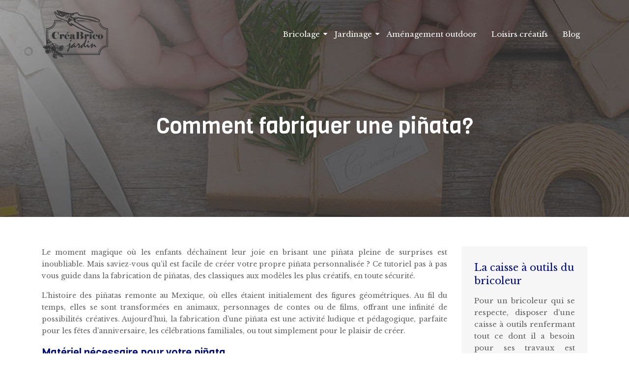

--- FILE ---
content_type: text/html; charset=UTF-8
request_url: https://www.creabricojardin.fr/comment-fabriquer-une-pinata/
body_size: 10332
content:
<!DOCTYPE html>
<html>
<head lang="fr-FR">
<meta charset="UTF-8">
<meta name="viewport" content="width=device-width">
<link rel="shortcut icon" href="https://www.creabricojardin.fr/wp-content/uploads/2018/07/favicon-1.png" /><link val="be-snowpark" ver="v 3.18.4" />
<meta name='robots' content='max-image-preview:large' />
<link rel='dns-prefetch' href='//stackpath.bootstrapcdn.com' />
<title></title><meta name="description" content=""><link rel="alternate" title="oEmbed (JSON)" type="application/json+oembed" href="https://www.creabricojardin.fr/wp-json/oembed/1.0/embed?url=https%3A%2F%2Fwww.creabricojardin.fr%2Fcomment-fabriquer-une-pinata%2F" />
<link rel="alternate" title="oEmbed (XML)" type="text/xml+oembed" href="https://www.creabricojardin.fr/wp-json/oembed/1.0/embed?url=https%3A%2F%2Fwww.creabricojardin.fr%2Fcomment-fabriquer-une-pinata%2F&#038;format=xml" />
<style id='wp-img-auto-sizes-contain-inline-css' type='text/css'>
img:is([sizes=auto i],[sizes^="auto," i]){contain-intrinsic-size:3000px 1500px}
/*# sourceURL=wp-img-auto-sizes-contain-inline-css */
</style>
<style id='wp-block-library-inline-css' type='text/css'>
:root{--wp-block-synced-color:#7a00df;--wp-block-synced-color--rgb:122,0,223;--wp-bound-block-color:var(--wp-block-synced-color);--wp-editor-canvas-background:#ddd;--wp-admin-theme-color:#007cba;--wp-admin-theme-color--rgb:0,124,186;--wp-admin-theme-color-darker-10:#006ba1;--wp-admin-theme-color-darker-10--rgb:0,107,160.5;--wp-admin-theme-color-darker-20:#005a87;--wp-admin-theme-color-darker-20--rgb:0,90,135;--wp-admin-border-width-focus:2px}@media (min-resolution:192dpi){:root{--wp-admin-border-width-focus:1.5px}}.wp-element-button{cursor:pointer}:root .has-very-light-gray-background-color{background-color:#eee}:root .has-very-dark-gray-background-color{background-color:#313131}:root .has-very-light-gray-color{color:#eee}:root .has-very-dark-gray-color{color:#313131}:root .has-vivid-green-cyan-to-vivid-cyan-blue-gradient-background{background:linear-gradient(135deg,#00d084,#0693e3)}:root .has-purple-crush-gradient-background{background:linear-gradient(135deg,#34e2e4,#4721fb 50%,#ab1dfe)}:root .has-hazy-dawn-gradient-background{background:linear-gradient(135deg,#faaca8,#dad0ec)}:root .has-subdued-olive-gradient-background{background:linear-gradient(135deg,#fafae1,#67a671)}:root .has-atomic-cream-gradient-background{background:linear-gradient(135deg,#fdd79a,#004a59)}:root .has-nightshade-gradient-background{background:linear-gradient(135deg,#330968,#31cdcf)}:root .has-midnight-gradient-background{background:linear-gradient(135deg,#020381,#2874fc)}:root{--wp--preset--font-size--normal:16px;--wp--preset--font-size--huge:42px}.has-regular-font-size{font-size:1em}.has-larger-font-size{font-size:2.625em}.has-normal-font-size{font-size:var(--wp--preset--font-size--normal)}.has-huge-font-size{font-size:var(--wp--preset--font-size--huge)}.has-text-align-center{text-align:center}.has-text-align-left{text-align:left}.has-text-align-right{text-align:right}.has-fit-text{white-space:nowrap!important}#end-resizable-editor-section{display:none}.aligncenter{clear:both}.items-justified-left{justify-content:flex-start}.items-justified-center{justify-content:center}.items-justified-right{justify-content:flex-end}.items-justified-space-between{justify-content:space-between}.screen-reader-text{border:0;clip-path:inset(50%);height:1px;margin:-1px;overflow:hidden;padding:0;position:absolute;width:1px;word-wrap:normal!important}.screen-reader-text:focus{background-color:#ddd;clip-path:none;color:#444;display:block;font-size:1em;height:auto;left:5px;line-height:normal;padding:15px 23px 14px;text-decoration:none;top:5px;width:auto;z-index:100000}html :where(.has-border-color){border-style:solid}html :where([style*=border-top-color]){border-top-style:solid}html :where([style*=border-right-color]){border-right-style:solid}html :where([style*=border-bottom-color]){border-bottom-style:solid}html :where([style*=border-left-color]){border-left-style:solid}html :where([style*=border-width]){border-style:solid}html :where([style*=border-top-width]){border-top-style:solid}html :where([style*=border-right-width]){border-right-style:solid}html :where([style*=border-bottom-width]){border-bottom-style:solid}html :where([style*=border-left-width]){border-left-style:solid}html :where(img[class*=wp-image-]){height:auto;max-width:100%}:where(figure){margin:0 0 1em}html :where(.is-position-sticky){--wp-admin--admin-bar--position-offset:var(--wp-admin--admin-bar--height,0px)}@media screen and (max-width:600px){html :where(.is-position-sticky){--wp-admin--admin-bar--position-offset:0px}}

/*# sourceURL=wp-block-library-inline-css */
</style><style id='global-styles-inline-css' type='text/css'>
:root{--wp--preset--aspect-ratio--square: 1;--wp--preset--aspect-ratio--4-3: 4/3;--wp--preset--aspect-ratio--3-4: 3/4;--wp--preset--aspect-ratio--3-2: 3/2;--wp--preset--aspect-ratio--2-3: 2/3;--wp--preset--aspect-ratio--16-9: 16/9;--wp--preset--aspect-ratio--9-16: 9/16;--wp--preset--color--black: #000000;--wp--preset--color--cyan-bluish-gray: #abb8c3;--wp--preset--color--white: #ffffff;--wp--preset--color--pale-pink: #f78da7;--wp--preset--color--vivid-red: #cf2e2e;--wp--preset--color--luminous-vivid-orange: #ff6900;--wp--preset--color--luminous-vivid-amber: #fcb900;--wp--preset--color--light-green-cyan: #7bdcb5;--wp--preset--color--vivid-green-cyan: #00d084;--wp--preset--color--pale-cyan-blue: #8ed1fc;--wp--preset--color--vivid-cyan-blue: #0693e3;--wp--preset--color--vivid-purple: #9b51e0;--wp--preset--gradient--vivid-cyan-blue-to-vivid-purple: linear-gradient(135deg,rgb(6,147,227) 0%,rgb(155,81,224) 100%);--wp--preset--gradient--light-green-cyan-to-vivid-green-cyan: linear-gradient(135deg,rgb(122,220,180) 0%,rgb(0,208,130) 100%);--wp--preset--gradient--luminous-vivid-amber-to-luminous-vivid-orange: linear-gradient(135deg,rgb(252,185,0) 0%,rgb(255,105,0) 100%);--wp--preset--gradient--luminous-vivid-orange-to-vivid-red: linear-gradient(135deg,rgb(255,105,0) 0%,rgb(207,46,46) 100%);--wp--preset--gradient--very-light-gray-to-cyan-bluish-gray: linear-gradient(135deg,rgb(238,238,238) 0%,rgb(169,184,195) 100%);--wp--preset--gradient--cool-to-warm-spectrum: linear-gradient(135deg,rgb(74,234,220) 0%,rgb(151,120,209) 20%,rgb(207,42,186) 40%,rgb(238,44,130) 60%,rgb(251,105,98) 80%,rgb(254,248,76) 100%);--wp--preset--gradient--blush-light-purple: linear-gradient(135deg,rgb(255,206,236) 0%,rgb(152,150,240) 100%);--wp--preset--gradient--blush-bordeaux: linear-gradient(135deg,rgb(254,205,165) 0%,rgb(254,45,45) 50%,rgb(107,0,62) 100%);--wp--preset--gradient--luminous-dusk: linear-gradient(135deg,rgb(255,203,112) 0%,rgb(199,81,192) 50%,rgb(65,88,208) 100%);--wp--preset--gradient--pale-ocean: linear-gradient(135deg,rgb(255,245,203) 0%,rgb(182,227,212) 50%,rgb(51,167,181) 100%);--wp--preset--gradient--electric-grass: linear-gradient(135deg,rgb(202,248,128) 0%,rgb(113,206,126) 100%);--wp--preset--gradient--midnight: linear-gradient(135deg,rgb(2,3,129) 0%,rgb(40,116,252) 100%);--wp--preset--font-size--small: 13px;--wp--preset--font-size--medium: 20px;--wp--preset--font-size--large: 36px;--wp--preset--font-size--x-large: 42px;--wp--preset--spacing--20: 0.44rem;--wp--preset--spacing--30: 0.67rem;--wp--preset--spacing--40: 1rem;--wp--preset--spacing--50: 1.5rem;--wp--preset--spacing--60: 2.25rem;--wp--preset--spacing--70: 3.38rem;--wp--preset--spacing--80: 5.06rem;--wp--preset--shadow--natural: 6px 6px 9px rgba(0, 0, 0, 0.2);--wp--preset--shadow--deep: 12px 12px 50px rgba(0, 0, 0, 0.4);--wp--preset--shadow--sharp: 6px 6px 0px rgba(0, 0, 0, 0.2);--wp--preset--shadow--outlined: 6px 6px 0px -3px rgb(255, 255, 255), 6px 6px rgb(0, 0, 0);--wp--preset--shadow--crisp: 6px 6px 0px rgb(0, 0, 0);}:where(.is-layout-flex){gap: 0.5em;}:where(.is-layout-grid){gap: 0.5em;}body .is-layout-flex{display: flex;}.is-layout-flex{flex-wrap: wrap;align-items: center;}.is-layout-flex > :is(*, div){margin: 0;}body .is-layout-grid{display: grid;}.is-layout-grid > :is(*, div){margin: 0;}:where(.wp-block-columns.is-layout-flex){gap: 2em;}:where(.wp-block-columns.is-layout-grid){gap: 2em;}:where(.wp-block-post-template.is-layout-flex){gap: 1.25em;}:where(.wp-block-post-template.is-layout-grid){gap: 1.25em;}.has-black-color{color: var(--wp--preset--color--black) !important;}.has-cyan-bluish-gray-color{color: var(--wp--preset--color--cyan-bluish-gray) !important;}.has-white-color{color: var(--wp--preset--color--white) !important;}.has-pale-pink-color{color: var(--wp--preset--color--pale-pink) !important;}.has-vivid-red-color{color: var(--wp--preset--color--vivid-red) !important;}.has-luminous-vivid-orange-color{color: var(--wp--preset--color--luminous-vivid-orange) !important;}.has-luminous-vivid-amber-color{color: var(--wp--preset--color--luminous-vivid-amber) !important;}.has-light-green-cyan-color{color: var(--wp--preset--color--light-green-cyan) !important;}.has-vivid-green-cyan-color{color: var(--wp--preset--color--vivid-green-cyan) !important;}.has-pale-cyan-blue-color{color: var(--wp--preset--color--pale-cyan-blue) !important;}.has-vivid-cyan-blue-color{color: var(--wp--preset--color--vivid-cyan-blue) !important;}.has-vivid-purple-color{color: var(--wp--preset--color--vivid-purple) !important;}.has-black-background-color{background-color: var(--wp--preset--color--black) !important;}.has-cyan-bluish-gray-background-color{background-color: var(--wp--preset--color--cyan-bluish-gray) !important;}.has-white-background-color{background-color: var(--wp--preset--color--white) !important;}.has-pale-pink-background-color{background-color: var(--wp--preset--color--pale-pink) !important;}.has-vivid-red-background-color{background-color: var(--wp--preset--color--vivid-red) !important;}.has-luminous-vivid-orange-background-color{background-color: var(--wp--preset--color--luminous-vivid-orange) !important;}.has-luminous-vivid-amber-background-color{background-color: var(--wp--preset--color--luminous-vivid-amber) !important;}.has-light-green-cyan-background-color{background-color: var(--wp--preset--color--light-green-cyan) !important;}.has-vivid-green-cyan-background-color{background-color: var(--wp--preset--color--vivid-green-cyan) !important;}.has-pale-cyan-blue-background-color{background-color: var(--wp--preset--color--pale-cyan-blue) !important;}.has-vivid-cyan-blue-background-color{background-color: var(--wp--preset--color--vivid-cyan-blue) !important;}.has-vivid-purple-background-color{background-color: var(--wp--preset--color--vivid-purple) !important;}.has-black-border-color{border-color: var(--wp--preset--color--black) !important;}.has-cyan-bluish-gray-border-color{border-color: var(--wp--preset--color--cyan-bluish-gray) !important;}.has-white-border-color{border-color: var(--wp--preset--color--white) !important;}.has-pale-pink-border-color{border-color: var(--wp--preset--color--pale-pink) !important;}.has-vivid-red-border-color{border-color: var(--wp--preset--color--vivid-red) !important;}.has-luminous-vivid-orange-border-color{border-color: var(--wp--preset--color--luminous-vivid-orange) !important;}.has-luminous-vivid-amber-border-color{border-color: var(--wp--preset--color--luminous-vivid-amber) !important;}.has-light-green-cyan-border-color{border-color: var(--wp--preset--color--light-green-cyan) !important;}.has-vivid-green-cyan-border-color{border-color: var(--wp--preset--color--vivid-green-cyan) !important;}.has-pale-cyan-blue-border-color{border-color: var(--wp--preset--color--pale-cyan-blue) !important;}.has-vivid-cyan-blue-border-color{border-color: var(--wp--preset--color--vivid-cyan-blue) !important;}.has-vivid-purple-border-color{border-color: var(--wp--preset--color--vivid-purple) !important;}.has-vivid-cyan-blue-to-vivid-purple-gradient-background{background: var(--wp--preset--gradient--vivid-cyan-blue-to-vivid-purple) !important;}.has-light-green-cyan-to-vivid-green-cyan-gradient-background{background: var(--wp--preset--gradient--light-green-cyan-to-vivid-green-cyan) !important;}.has-luminous-vivid-amber-to-luminous-vivid-orange-gradient-background{background: var(--wp--preset--gradient--luminous-vivid-amber-to-luminous-vivid-orange) !important;}.has-luminous-vivid-orange-to-vivid-red-gradient-background{background: var(--wp--preset--gradient--luminous-vivid-orange-to-vivid-red) !important;}.has-very-light-gray-to-cyan-bluish-gray-gradient-background{background: var(--wp--preset--gradient--very-light-gray-to-cyan-bluish-gray) !important;}.has-cool-to-warm-spectrum-gradient-background{background: var(--wp--preset--gradient--cool-to-warm-spectrum) !important;}.has-blush-light-purple-gradient-background{background: var(--wp--preset--gradient--blush-light-purple) !important;}.has-blush-bordeaux-gradient-background{background: var(--wp--preset--gradient--blush-bordeaux) !important;}.has-luminous-dusk-gradient-background{background: var(--wp--preset--gradient--luminous-dusk) !important;}.has-pale-ocean-gradient-background{background: var(--wp--preset--gradient--pale-ocean) !important;}.has-electric-grass-gradient-background{background: var(--wp--preset--gradient--electric-grass) !important;}.has-midnight-gradient-background{background: var(--wp--preset--gradient--midnight) !important;}.has-small-font-size{font-size: var(--wp--preset--font-size--small) !important;}.has-medium-font-size{font-size: var(--wp--preset--font-size--medium) !important;}.has-large-font-size{font-size: var(--wp--preset--font-size--large) !important;}.has-x-large-font-size{font-size: var(--wp--preset--font-size--x-large) !important;}
/*# sourceURL=global-styles-inline-css */
</style>

<style id='classic-theme-styles-inline-css' type='text/css'>
/*! This file is auto-generated */
.wp-block-button__link{color:#fff;background-color:#32373c;border-radius:9999px;box-shadow:none;text-decoration:none;padding:calc(.667em + 2px) calc(1.333em + 2px);font-size:1.125em}.wp-block-file__button{background:#32373c;color:#fff;text-decoration:none}
/*# sourceURL=/wp-includes/css/classic-themes.min.css */
</style>
<link rel='stylesheet' id='default-css' href='https://www.creabricojardin.fr/wp-content/themes/factory-templates-3/style.css?ver=8aeaacb69d2505d9ce8a14a44579abaf' type='text/css' media='all' />
<link rel='stylesheet' id='bootstrap4-css' href='https://www.creabricojardin.fr/wp-content/themes/factory-templates-3/css/bootstrap4/bootstrap.min.css?ver=8aeaacb69d2505d9ce8a14a44579abaf' type='text/css' media='all' />
<link rel='stylesheet' id='font-awesome-css' href='https://stackpath.bootstrapcdn.com/font-awesome/4.7.0/css/font-awesome.min.css?ver=8aeaacb69d2505d9ce8a14a44579abaf' type='text/css' media='all' />
<link rel='stylesheet' id='aos-css' href='https://www.creabricojardin.fr/wp-content/themes/factory-templates-3/css/aos.css?ver=8aeaacb69d2505d9ce8a14a44579abaf' type='text/css' media='all' />
<link rel='stylesheet' id='global-css' href='https://www.creabricojardin.fr/wp-content/themes/factory-templates-3/css/global.css?ver=8aeaacb69d2505d9ce8a14a44579abaf' type='text/css' media='all' />
<link rel='stylesheet' id='style-css' href='https://www.creabricojardin.fr/wp-content/themes/factory-templates-3/css/template.css?ver=8aeaacb69d2505d9ce8a14a44579abaf' type='text/css' media='all' />
<script type="text/javascript" src="https://www.creabricojardin.fr/wp-content/themes/factory-templates-3/js/jquery.min.js?ver=8aeaacb69d2505d9ce8a14a44579abaf" id="jquery-js"></script>
<link rel="https://api.w.org/" href="https://www.creabricojardin.fr/wp-json/" /><link rel="alternate" title="JSON" type="application/json" href="https://www.creabricojardin.fr/wp-json/wp/v2/posts/1176" /><link rel="EditURI" type="application/rsd+xml" title="RSD" href="https://www.creabricojardin.fr/xmlrpc.php?rsd" />
<link rel="canonical" href="https://www.creabricojardin.fr/comment-fabriquer-une-pinata/" />
<link rel='shortlink' href='https://www.creabricojardin.fr/?p=1176' />
<meta name="google-site-verification" content="BpoKJZgftn-Tf5CMfMeMSPAZvlf6IZ-qi89lo6LRORg" />
<meta name="google-site-verification" content="BPeR4OY9_6Or7ymeo_Ot3Y_TEddhi_lYK4k9KP7_imQ" />
<meta name="verify" content="688715e4001ae-5kWZjC8a" /><style type="text/css">
  
.default_color_background,.menu-bars{background-color : #6fa543 }
.default_color_text,a,h1 span,h2 span,h3 span,h4 span,h5 span,h6 span{color :#6fa543 }
.navigation li a,.navigation li.disabled,.navigation li.active a,.owl-dots .owl-dot.active span,.owl-dots .owl-dot:hover span{background-color: #6fa543;}
.block-spc{border-color:#6fa543}
.default_color_border{border-color : #6fa543 }
.fa-bars,.overlay-nav .close{color: #6fa543;}
nav li a:after{background-color: #6fa543;}
a{color : #18cf36 }
a:hover{color : #6fa543 }
.archive h2 a{color :#000c81}
body:not(.home) .main-menu{position: absolute;}
@media (max-width: 1199px){.main-menu{background-color:#000;}}
.sub-menu,.sliding-menu{background-color:#6fa543;}
.main-menu{box-shadow: none;-moz-box-shadow: none;-webkit-box-shadow: none;}
.main-menu.scrolling-down{-webkit-box-shadow: 0 2px 13px 0 rgba(0, 0, 0, .1);-moz-box-shadow: 0 2px 13px 0 rgba(0, 0, 0, .1);box-shadow: 0 2px 13px 0 rgba(0, 0, 0, .1);}   
nav li a{font-size:15px;}
nav li a{line-height:40px;}
nav li a{color:#fff!important;}
nav li:hover > a,.current-menu-item > a{color:#18cf36!important;}
.archive h1{color:#fff!important;}
.archive h1,.single h1{text-align:center!important;}
.single h1{color:#fff!important;}
.archive .readmore{background-color:#18cf36;}
.archive .readmore{color:#fff;}
.archive .readmore{padding:8px 20px;}
.subheader{padding:230px 0 150px}
.fixed-top{position:absolute;}  
footer{padding:80px 0 50px}
footer #back_to_top{background-color:#18cf36;}
footer #back_to_top i{color:#fff;}
footer #back_to_top {padding:6px 12px;}
.single h2{font-size:22px!important}    
.single h3{font-size:18px!important}    
.single h4{font-size:15px!important}    
.single h5{font-size:15px!important}    
.single h6{font-size:15px!important}    
@media(max-width: 1024px){.main-menu.scrolling-down{position: fixed !important;}}
.menu-item-has-children::after { color: #fff;}
.sub-menu {max-width: initial;}
footer{color:#fff;}
footer .footer-widget {
    font-size: 20px;
    color: #fff;
    margin-bottom: 20px;
}
.service_top .content h3{font-size: 22px;}</style>
</head>
<body class="wp-singular post-template-default single single-post postid-1176 single-format-standard wp-theme-factory-templates-3 catid-1 " style="">	
<div class="normal-menu menu-to-right main-menu fixed-top">	
<div class="container">

<nav class="navbar navbar-expand-xl pl-0 pr-0">

<a id="logo" href="https://www.creabricojardin.fr">
<img class="logo-main" src="https://www.creabricojardin.fr/wp-content/uploads/2018/07/creabricojardin-3.png" alt="logo">
</a>
	


<button class="navbar-toggler" type="button" data-toggle="collapse" data-target="#navbarsExample06" aria-controls="navbarsExample06" aria-expanded="false" aria-label="Toggle navigation">
<span class="navbar-toggler-icon">
<div class="menu_btn">	
<div class="menu-bars"></div>
<div class="menu-bars"></div>
<div class="menu-bars"></div>
</div>
</span>
</button> 
<div class="collapse navbar-collapse" id="navbarsExample06">
<ul id="main-menu" class="navbar-nav ml-auto"><li id="menu-item-354" class="menu-item menu-item-type-taxonomy menu-item-object-category menu-item-has-children"><a href="https://www.creabricojardin.fr/bricolage/">Bricolage</a>
<ul class="sub-menu">
	<li id="menu-item-364" class="menu-item menu-item-type-taxonomy menu-item-object-category"><a href="https://www.creabricojardin.fr/revetements-sols-et-murs/">Revêtements : sols et murs</a></li>
	<li id="menu-item-361" class="menu-item menu-item-type-taxonomy menu-item-object-category"><a href="https://www.creabricojardin.fr/menuiserie-bois/">Menuiserie / Bois</a></li>
	<li id="menu-item-360" class="menu-item menu-item-type-taxonomy menu-item-object-category"><a href="https://www.creabricojardin.fr/electricite/">Electricité</a></li>
	<li id="menu-item-363" class="menu-item menu-item-type-taxonomy menu-item-object-category"><a href="https://www.creabricojardin.fr/plomberie/">Plomberie</a></li>
	<li id="menu-item-1634" class="menu-item menu-item-type-taxonomy menu-item-object-category"><a href="https://www.creabricojardin.fr/outillage-bricolage/">Outillage bricolage</a></li>
</ul>
</li>
<li id="menu-item-257" class="menu-item menu-item-type-taxonomy menu-item-object-category current-post-ancestor current-menu-parent current-post-parent menu-item-has-children"><a href="https://www.creabricojardin.fr/jardinage/">Jardinage</a>
<ul class="sub-menu">
	<li id="menu-item-781" class="menu-item menu-item-type-taxonomy menu-item-object-category"><a href="https://www.creabricojardin.fr/arbres-arbustes/">Arbres / Arbustes</a></li>
	<li id="menu-item-956" class="menu-item menu-item-type-taxonomy menu-item-object-category"><a href="https://www.creabricojardin.fr/fleurs-plantes-vertes/">Fleurs / Plantes vertes</a></li>
	<li id="menu-item-1071" class="menu-item menu-item-type-taxonomy menu-item-object-category"><a href="https://www.creabricojardin.fr/legumes-fruits-aromatiques/">Légumes / Fruits / Aromatiques</a></li>
	<li id="menu-item-911" class="menu-item menu-item-type-taxonomy menu-item-object-category"><a href="https://www.creabricojardin.fr/conseils-techniques-de-jardinage/">Conseils / Techniques de jardinage</a></li>
	<li id="menu-item-1630" class="menu-item menu-item-type-taxonomy menu-item-object-category"><a href="https://www.creabricojardin.fr/outilage-jardin/">Outillage jardin</a></li>
</ul>
</li>
<li id="menu-item-1794" class="menu-item menu-item-type-taxonomy menu-item-object-category"><a href="https://www.creabricojardin.fr/amenagement-outdoor/">Aménagement outdoor</a></li>
<li id="menu-item-356" class="menu-item menu-item-type-taxonomy menu-item-object-category"><a href="https://www.creabricojardin.fr/loisirs-creatifs/">Loisirs créatifs</a></li>
<li id="menu-item-362" class="menu-item menu-item-type-taxonomy menu-item-object-category"><a href="https://www.creabricojardin.fr/blog/">Blog</a></li>
</ul></div>
</nav>
</div>
</div>
<div class="main">
	<div class="subheader" style="background-position:top;background-image:url(https://www.creabricojardin.fr/wp-content/uploads/2018/07/img-cat-5.jpg);">
<div id="mask" style=""></div>	<div class="container"><h1 class="title">Comment fabriquer une piñata?</h1></div>
</div>
<div class="container">
<div class="row">
<div class="post-data col-md-9 col-lg-9 col-xs-12">
<div class="blog-post-content">
<p>Le moment magique où les enfants déchaînent leur joie en brisant une piñata pleine de surprises est inoubliable. Mais saviez-vous qu&rsquo;il est facile de créer votre propre piñata personnalisée ? Ce tutoriel pas à pas vous guide dans la fabrication de piñatas, des classiques aux modèles les plus créatifs, en toute sécurité.</p>
<p>L&rsquo;histoire des piñatas remonte au Mexique, où elles étaient initialement des figures géométriques. Au fil du temps, elles se sont transformées en animaux, personnages de contes ou de films, offrant une infinité de possibilités créatives. Aujourd&rsquo;hui, la fabrication d&rsquo;une piñata est une activité ludique et pédagogique, parfaite pour les fêtes d&rsquo;anniversaire, les célébrations familiales, ou tout simplement pour le plaisir de créer.</p>
<h2>Matériel nécessaire pour votre piñata</h2>
<p>Avant de commencer votre projet de piñata, rassembler le matériel adéquat est essentiel. Nous vous proposons deux approches : la méthode traditionnelle en papier mâché, et des alternatives plus originales et écologiques.</p>
<h3>Option 1 : piñata classique en papier mâché &#8211; la méthode traditionnelle</h3>
<ul>
<li>Papier journal (environ 10 journaux) ou papier recyclé (au moins 500g) : plus le papier est épais, plus la piñata sera robuste.</li>
<li>Colle à papier peint (1 litre) ou colle maison (voir recette détaillée ci-dessous) : une colle forte est indispensable pour une structure solide.</li>
<li>Ballons de différentes tailles (2 à 3, selon la taille de la piñata) : choisissez des ballons résistants pour éviter les déconvenues.</li>
<li>Ruban adhésif (au minimum 2 rouleaux) : pour une meilleure tenue des bandes de papier.</li>
<li>Peintures acryliques ou gouache (au moins 500ml, couleurs variées) : optez pour des couleurs vives et joyeuses.</li>
<li>Vernis transparent (250ml, facultatif) : pour protéger votre piñata et lui donner plus d&rsquo;éclat.</li>
<li>Papier crépon, confettis, paillettes (pour la décoration) : laissez libre cours à votre imagination !</li>
</ul>
<h3>Option 2 : créer une piñata écologique et originale</h3>
<ul>
<li>Cartons recyclés (boîtes de céréales, etc.) : une option économique et écologique, parfaite pour les formes plus rigides. Prévoyez des boîtes robustes et suffisamment grandes.</li>
<li>Bouteilles en plastique (PET) de grande capacité (5 à 10 litres) : idéal pour des formes inhabituelles et originales. Attention : nécessite une découpe minutieuse et sécurisée, avec des ciseaux robustes et des gants de protection.</li>
<li>Tissu solide (toile de coton, toile cirée) : une solution légère et créative, mais nécessitant des compétences en couture et en rembourrage. Un patron est recommandé.</li>
</ul>
<h3>Outils indispensables</h3>
<ul>
<li>Ciseaux robustes et bien aiguisés</li>
<li>Pinceaux de différentes tailles, pour des détails précis.</li>
<li>Grand bol pour la préparation de la colle</li>
<li>Ruban adhésif large et résistant</li>
<li>Cure-pipes ou fil de fer fin (pour fixer les décorations)</li>
<li>Crayon ou marqueur pour tracer les motifs</li>
</ul>
<p><strong>Recette de colle maison : </strong>Mélangez 250 ml d’eau froide avec 125g de farine. Faites chauffer à feu doux en remuant continuellement jusqu’à obtenir une pâte épaisse et lisse. Laissez refroidir complètement avant utilisation. Cette colle naturelle est idéale pour le papier mâché.</p>
<h2>Fabrication de votre piñata : guide étape par étape</h2>
<p>La réalisation d&rsquo;une piñata demande de la patience et de la minutie, mais le résultat est toujours très gratifiant. Voici un guide détaillé pour la version classique en papier mâché, suivi de conseils pour les alternatives.</p>
<h3>Piñata en papier mâché : un classique réussi</h3>
<ol>
<li><strong>Gonfler le ballon : </strong>Choisissez un ballon de la taille désirée et gonflez-le fermement. Utilisez un ballon résistant pour éviter les accidents.</li>
<li><strong>Préparation de la colle : </strong>Préparez votre colle à papier peint ou utilisez la colle maison (voir recette ci-dessus). Assurez-vous qu&rsquo;elle est bien homogène.</li>
<li><strong>Découpage du papier : </strong>Découpez votre papier journal ou papier recyclé en bandes régulières d&rsquo;environ 5 cm de large et 15 cm de long. Plus les bandes sont fines, plus la finition sera lisse.</li>
<li><strong>Application des bandes : </strong>Imbibez chaque bande de colle, en veillant à bien la recouvrir. Appliquez les bandes sur le ballon en les chevauchant légèrement. Au moins 3 à 4 couches sont nécessaires pour une bonne solidité. Laissez sécher complètement entre chaque couche (environ 2 heures).</li>
<li><strong>Séchage complet : </strong>Laissez sécher la structure pendant au moins 24 heures, voire 48 heures selon la température et l&rsquo;humidité. Un séchage complet est essentiel à la solidité de votre piñata.</li>
<li><strong>Création du trou de remplissage : </strong>Une fois complètement sèche, percez délicatement un trou à l&rsquo;aide de ciseaux bien aiguisés. Ce trou doit être assez grand pour y introduire les bonbons et autres surprises, mais pas trop grand pour ne pas fragiliser la structure.</li>
<li><strong>Dégonfler le ballon : </strong>Dégonflez et retirez délicatement le ballon par le trou de remplissage.</li>
<li><strong>Décoration créative : </strong>Laissez libre cours à votre imagination ! Peignez votre piñata avec des couleurs vives, ajoutez du papier crépon, des confettis, des paillettes, et tous les éléments décoratifs qui vous plaisent. Vous pouvez réaliser des formes géométriques, des animaux, des personnages… les possibilités sont infinies.</li>
</ol>
<h3>Alternatives créatives : carton, plastique et tissu</h3>
<p>Pour les piñatas en <strong>carton recyclé </strong>, assemblez les boîtes pour obtenir la forme souhaitée et utilisez de la colle forte pour les maintenir ensemble. Décorez ensuite comme une piñata en papier mâché.</p>
<p>Pour les piñatas en <strong>bouteilles en plastique </strong>, tracez la forme souhaitée sur la bouteille, découpez-la avec précaution (avec des ciseaux adaptés et des gants) et décorez.</p>
<p>Les piñatas en <strong>tissu </strong>exigent des compétences en couture. Utilisez un patron pour créer la forme, coupez et assemblez le tissu, rembourrez la structure et décorez-la.</p>
<h2>Le remplissage de votre piñata : sécurité et créativité</h2>
<p>Le contenu de votre piñata est aussi important que sa fabrication. Adaptez le contenu à l’âge des enfants et priorisez toujours leur sécurité.</p>
<ul>
<li><strong>Remplissage classique : </strong>Bonbons, chocolats individuels emballés, petits jouets.</li>
<li><strong>Thèmes festifs : </strong>Une piñata pirate : pièces en chocolat, petits trésors en plastique, bonbons en forme de crâne. Une piñata princesse : bonbons roses, petits bijoux fantaisie, autocollants.</li>
<li><strong>Sécurité : </strong>Évitez les objets pointus, fragiles ou allergènes. Choisissez des bonbons adaptés à l&rsquo;âge des participants. Ne surchargez pas la piñata, pour éviter qu&rsquo;elle ne se déchire.</li>
<li><strong>Conseils : </strong>Distribuez le poids uniformément à l’intérieur. Remplissez la piñata une fois la décoration terminée.</li>
</ul>
<h2>Conseils pour suspendre et casser la piñata en toute sécurité</h2>
<p>La suspension et la casse de la piñata doivent se faire en toute sécurité pour éviter les accidents. Voici quelques précautions essentielles.</p>
<ul>
<li><strong>Suspension : </strong>Utilisez une ficelle solide, un ruban résistant ou une cordelette pour suspendre la piñata à une hauteur adéquate. Assurez-vous qu&rsquo;elle est bien fixée.</li>
<li><strong>Sécurité : </strong>Débarrassez la zone de casse de tout objet fragile. Utilisez un bâton robuste et non pointu. Surveillez attentivement les enfants pendant l&rsquo;activité. Choisissez un espace suffisamment grand pour permettre aux enfants de s&rsquo;écarter facilement.</li>
<li><strong>Techniques de casse : </strong>Les enfants peuvent casser la piñata à tour de rôle, ou vous pouvez organiser un jeu (les yeux bandés, par exemple) pour plus de fun.</li>
</ul>
<p>Avec ce guide complet, vous êtes prêt à créer une piñata unique et mémorable ! </p>






<div class="row nav-post-cat"><div class="col-6"><a href="https://www.creabricojardin.fr/chaussures-de-securite-jallatte-un-bon-rapport-qualite-prix-pour-les-professionnels/"><i class="fa fa-arrow-left" aria-hidden="true"></i>Chaussures de sécurité jallatte : un bon rapport qualité-prix pour les professionnels ?</a></div><div class="col-6"><a href="https://www.creabricojardin.fr/suspension-d-un-credit-renouvelable-quelles-solutions-pour-rebondir/"><i class="fa fa-arrow-left" aria-hidden="true"></i>Suspension d&rsquo;un crédit renouvelable, quelles solutions pour rebondir</a></div></div>
	
</div>


</div>
<div class="col-md-3 col-xs-12 col-lg-3">
<div class="sidebar">
<div class="widget-area">
<div class="widget_sidebar"><div class="sidebar-widget">La caisse à outils du bricoleur</div>			<div class="textwidget"><p>Pour un bricoleur qui se respecte, disposer d’une caisse à outils renfermant tout ce dont il a besoin pour ses travaux est capital. Son principal avantage est de permettre au bricoleur d’avoir à portée de main l’ensemble d’outils nécessaires dans un seul endroit. Elle doit inclure des tournevis, une pince, une clé à molette, un marteau…</p>
</div>
		</div><div class="widget_sidebar"><div class="sidebar-widget">Avantages du potager dans un jardin</div>			<div class="textwidget"><p>Posséder son propre potager dans son jardin offre de multiples avantages. En effet, vous économisez de l’argent en évitant d’acheter des légumes nécessaires à la préparation de vos repas quotidiens. Des fruits et des légumes à portée de main qu’il suffit de cueillir. Enfin, vous avez la garantie de manger des légumes et des fruits sains sans pesticide ou avec des faibles teneurs.</p>
</div>
		</div><div class="widget_sidebar"><div class="sidebar-widget">Personnaliser une fête</div>			<div class="textwidget"><p>Pour apporter une touche personnelle à une fête et instaurer une ambiance conviviale, l’idéal et de réaliser une décoration personnalisée. Que ce soit pour une fête d’anniversaire, de mariage ou de baptême, la décoration pourra être personnalisée avec des accessoires soit réalisés entièrement par vous soit achetés et personnalisés. L’objectif étant de rompre avec une décoration classique et épater vos invités par une décoration spéciale qui confère à l’événement une saveur spéciale.</p>
</div>
		</div>



<style>
	.nav-post-cat .col-6 i{
		display: inline-block;
		position: absolute;
	}
	.nav-post-cat .col-6 a{
		position: relative;
	}
	.nav-post-cat .col-6:nth-child(1) a{
		padding-left: 18px;
		float: left;
	}
	.nav-post-cat .col-6:nth-child(1) i{
		left: 0;
	}
	.nav-post-cat .col-6:nth-child(2) a{
		padding-right: 18px;
		float: right;
	}
	.nav-post-cat .col-6:nth-child(2) i{
		transform: rotate(180deg);
		right: 0;
	}
	.nav-post-cat .col-6:nth-child(2){
		text-align: right;
	}
</style>




</div>
</div>
</div>
<script type="text/javascript">
$(document).ready(function() {
$( ".blog-post-content img" ).on( "click", function() {
var url_img = $(this).attr('src');
$('.img-fullscreen').html("<div><img src='"+url_img+"'></div>");
$('.img-fullscreen').fadeIn();
});
$('.img-fullscreen').on( "click", function() {
$(this).empty();
$('.img-fullscreen').hide();
});
});
</script>
</div>
  


</div>
</div>


<footer  style="background-color:#6FA543">
<div class="container widgets">
<div class="row">
<div class="col-md-3 col-xs-12">
<div class="widget_footer"><div class="footer-widget">Aménagement de jardin</div>			<div class="textwidget"><p>L’aménagement de jardin est nécessaire pour optimiser l’espace extérieur dans une maison. On peut ainsi prévoir un espace pour les plantes, un autre pour une piscine ou un abri de jardin…l’essentiel que cela soit étudié et fait dans les règles de l’art.</p>
</div>
		</div></div>
<div class="col-md-3 col-xs-12">
<div class="widget_footer"><div class="footer-widget">Création de jardin</div>			<div class="textwidget"><p>Pour créer votre jardin, l’erreur à ne pas commettre est de négliger les travaux de terrassement. Il faut creuser le sol pour l’aérer et permettre aux futures plantes de pousser d’une manière optimale. Pour un aménagement réussi, faire appel à un professionnel est recommandé.</p>
</div>
		</div></div>
<div class="col-md-3 col-xs-12">
<div class="widget_footer"><div class="footer-widget">Bricolage et sécurité</div>			<div class="textwidget"><p>Lorsque vous vous apprêtez à réaliser des travaux de bricolage, pensez à votre sécurité. Il est primordial de couper le courant électrique pour les travaux d’électricité. Pour des travaux en hauteur, n’utilisez que des dispositifs prévus pour ce genre de situation comme un escabeau…</p>
</div>
		</div></div>
<div class="col-md-3 col-xs-12">
<div class="widget_footer"><div class="footer-widget">Loisirs créatifs</div>			<div class="textwidget"><p>Lors de l’organisation d’une fête, vous pouvez joindre l’utile à l’agréable en réalisant vous-même les invitations. Vous pourrez aussi créer des cadeaux symboliques que les invités garderont comme souvenir. Le but est qu’ils passent un bon moment et se souviennent de cet événement marquant.</p>
</div>
		</div></div>
</div>
</div>
<div class="to-top " id=""><a id='back_to_top'><i class='fa fa-angle-up' aria-hidden='true'></i></a></div></footer>

<script type="speculationrules">
{"prefetch":[{"source":"document","where":{"and":[{"href_matches":"/*"},{"not":{"href_matches":["/wp-*.php","/wp-admin/*","/wp-content/uploads/*","/wp-content/*","/wp-content/plugins/*","/wp-content/themes/factory-templates-3/*","/*\\?(.+)"]}},{"not":{"selector_matches":"a[rel~=\"nofollow\"]"}},{"not":{"selector_matches":".no-prefetch, .no-prefetch a"}}]},"eagerness":"conservative"}]}
</script>
<p class="text-center" style="margin-bottom: 0px"><a href="/plan-du-site/">Plan du site</a></p><script type="text/javascript" src="https://www.creabricojardin.fr/wp-content/themes/factory-templates-3/js/bootstrap.min.js" id="bootstrap4-js"></script>
<script type="text/javascript" src="https://www.creabricojardin.fr/wp-content/themes/factory-templates-3/js/aos.js" id="aos-js"></script>
<script type="text/javascript" src="https://www.creabricojardin.fr/wp-content/themes/factory-templates-3/js/rellax.min.js" id="rellax-js"></script>
<script type="text/javascript" src="https://www.creabricojardin.fr/wp-content/themes/factory-templates-3/js/default_script.js" id="default_script-js"></script>



<script type="text/javascript">
jQuery('.remove-margin-bottom').parent(".so-panel").css("margin-bottom","0px");

let calcScrollValue = () => {
  let scrollProgress = document.getElementById("progress");
  let progressValue = document.getElementById("back_to_top");
  let pos = document.documentElement.scrollTop;
  let calcHeight = document.documentElement.scrollHeight - document.documentElement.clientHeight;
  let scrollValue = Math.round((pos * 100) / calcHeight);
  if (pos > 500) {
    progressValue.style.display = "grid";
  } else {
    progressValue.style.display = "none";
  }
  scrollProgress.addEventListener("click", () => {
    document.documentElement.scrollTop = 0;
  });
  scrollProgress.style.background = `conic-gradient( ${scrollValue}%, #fff ${scrollValue}%)`;
};
window.onscroll = calcScrollValue;
window.onload = calcScrollValue;



</script>

<script type="text/javascript">
AOS.init({
  once: true,
});
</script>

<div class="img-fullscreen"></div>

 

</body>
</html>   

--- FILE ---
content_type: text/css
request_url: https://www.creabricojardin.fr/wp-content/themes/factory-templates-3/css/template.css?ver=8aeaacb69d2505d9ce8a14a44579abaf
body_size: 1120
content:
@import url(https://fonts.googleapis.com/css2?family=Libre+Baskerville:wght@400;700&family=Viga&display=swap);.single .post-data,.widget_sidebar,footer img{margin-bottom:50px}body,nav li a{font-weight:400}body{font-family:"Libre Baskerville",Helvetica,Arial,sans-serif;font-size:14px;line-height:24px;color:#626262}h1,h2,h3,h4{font-family:Viga,Helvetica,Arial,sans-serif;font-weight:500}.navbar{padding:0!important}.navbar-toggler{border:none}nav li a{padding:20px 0}.menu-item-has-children::after{top:24px;color:#42bdfc;right:0}.sub-menu li a{padding:0}.wp-block-image img{height:auto}.bloc1{height:100vh;position:relative}.archive .readmore::before,.mobile-img{position:absolute;bottom:0;left:0}.scrolling-down #logo img{width:auto}.bloctxt h3{font-size:21px;line-height:25px;color:#000c81;margin-bottom:10px}.bloc-img{margin-top:-180px}.slick-slide{padding:0 20px}footer{color:#bbc2d5;background-color:#00185d;background-repeat:repeat-x;background-position:top center}footer #back_to_top{line-height:22px;text-align:center;bottom:1.5%}footer #back_to_top i{font-size:22px}footer .copyright{padding:20px 0;border-top:1px solid #074fab2e;margin-top:50px;text-align:center;font-size:14px}.widget_sidebar .sidebar-widget{color:#000c81;margin-bottom:15px;font-size:20px;line-height:27px}.post-content-loop{padding:40px 30px;-webkit-box-shadow:0 10px 30px rgb(0 0 0 / 7%);box-shadow:0 10px 30px rgb(0 0 0 / 7%);background:#fff}.widget_sidebar a,.widget_sidebar p{font-size:15px}.widget_sidebar{padding:30px 25px;background:#f6f6f6}.loop-post .thumb-cover{margin-bottom:0!important}.archive h1,.single h1{font-size:45px}.archive h2{line-height:32px;margin-bottom:.5em;font-size:25px}.post-inloop{margin:0 0 40px;padding:0 0 40px;border-bottom:1px solid rgba(0,0,0,.08)}.post-inloop p{padding-bottom:0;margin-bottom:20px}.post-inloop .col-md-7{padding-left:40px}.single .related{color:#444;display:inline-block;font-weight:400;line-height:26px;padding:20px 0 5px}.single h2,.single h3,.single h4,.single h5,.single h6{color:#000c81;font-size:25px;line-height:1.5}.archive .readmore{font-size:13px;line-height:24px;font-weight:600;text-transform:uppercase;position:relative;z-index:1}.archive .readmore::before{content:"";width:100%;height:100%;background:#000c81;display:block;-webkit-transform-origin:right top;-ms-transform-origin:right top;transform-origin:right top;-webkit-transform:scale(0,1);-ms-transform:scale(0,1);transform:scale(0,1);-webkit-transition:transform .4s cubic-bezier(1, 0, 0, 1);transition:transform .4s cubic-bezier(1, 0, 0, 1);z-index:-1}.archive .readmore:hover::before{-webkit-transform-origin:left top;-ms-transform-origin:left top;transform-origin:left top;-webkit-transform:scale(1,1);-ms-transform:scale(1,1)}@media screen and (max-width:1024px){.slick-slider{margin-left:30px;margin-right:30px}.bloc5{background-position:top!important}.bloc1{height:70vh}.main-menu,.main-menu.scrolling-down{padding:20px 0!important}.sub-menu{background-color:#000c81}.sub-menu li a{padding:15px}.menu-item-has-children::after{top:7px}.subheader{padding:130px 0}ul#main-menu{margin-top:2em}.home h1{line-height:35px!important;font-size:28px!important}.home h2{line-height:30px!important;font-size:24px!important}nav li a{line-height:30px;padding:10px}.normal-menu ul{margin-top:1em}.main-menu ul li .sub-menu{margin-top:0;min-width:100%;position:relative;box-shadow:none}.home h3{font-size:20px!important}}@media screen and (max-width:960px){.home h1{line-height:30px!important;font-size:27px!important}.home h2{line-height:28px!important;font-size:22px!important}.home .loop-post{padding:0}.single .post-data{padding:0 15px}.sidebar{margin-top:0}.scrolling-down .navbar-collapse{background:0 0}.single .related{width:100%}.post-inloop .col-md-7{padding-left:0}.widget_footer{margin-top:2em}.loop-post{padding:0 30px}.recent-project-title{transform:none!important}}@media screen and (max-width:375px){.slick-slide img{height:250px;width:auto}.bloc5{background-position:left!important;padding:50px 0 40px!important}.single .post-data{padding:0 20px}footer .copyright{padding:25px 50px}}